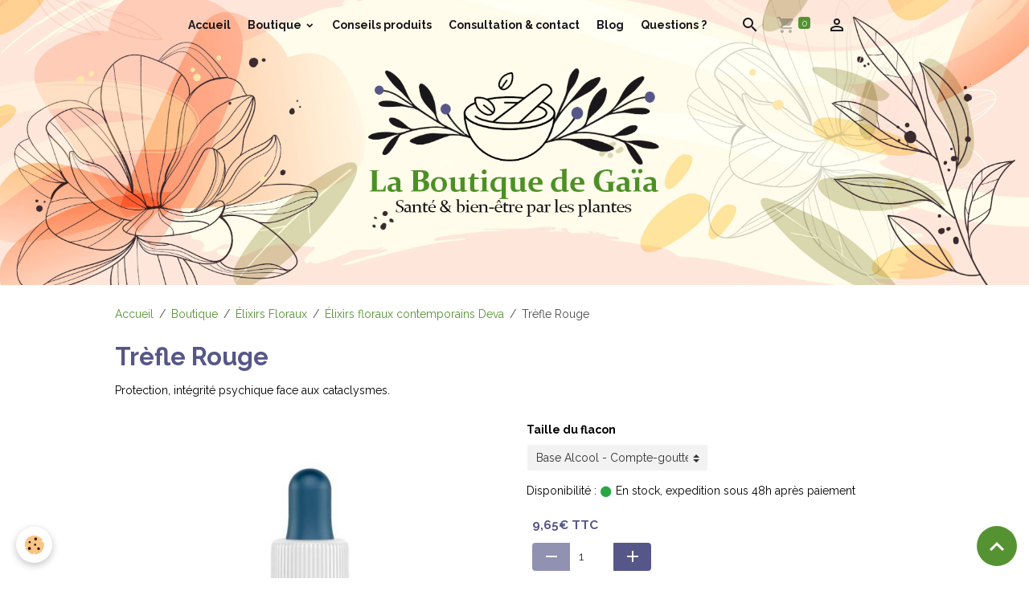

--- FILE ---
content_type: text/html; charset=UTF-8
request_url: https://www.laboutiquedegaia.com/boutique/elixirs-floraux/elixirs-contemporains/trefle-rouge.html
body_size: 129793
content:

<!DOCTYPE html>
<html lang="fr">
    <head>
        <title>Elixir floral bio Trèfle Rouge</title>
        <meta name="theme-color" content="#D9D7AE">
        <meta name="msapplication-navbutton-color" content="#D9D7AE">
        <!-- METATAGS -->
        <!-- rebirth / organic -->
<!--[if IE]>
<meta http-equiv="X-UA-Compatible" content="IE=edge">
<![endif]-->
<meta charset="utf-8">
<meta name="viewport" content="width=device-width, initial-scale=1, shrink-to-fit=no">
    <meta property="og:title" content="Elixir floral bio Trèfle Rouge">
    <meta property="og:url" content="https://www.laboutiquedegaia.com/boutique/elixirs-floraux/elixirs-contemporains/trefle-rouge.html">
    <meta property="og:type" content="website">
    <meta name="keywords" content="elixir floral, flacon 10 ml,flacon 30 ml, elixir floral base alcool,elixir floral base érable, fleur de Bach, trefle rouge, bien-être, relaxation, detente, lutte contre le stress, stress, dépendance, fatigue, sommeil, energie, sexualite, libido, fleurs, enfants, bébés, animaux, chiens, chats, personnes, émotives, autonomie, émotionnelle, intellectuelle, foules, médias, catastrophe, épidémie, calme, sang froid, crise, hystérie, panique">
    <link href="//www.laboutiquedegaia.com/fr/themes/designlines/6023a68b8f977724eb1c2c84.css?v=a1fe3a9d217308a4abb8342b3748a08c" rel="stylesheet">
    <link rel="canonical" href="https://www.laboutiquedegaia.com/boutique/elixirs-floraux/elixirs-contemporains/trefle-rouge.html">
<meta name="generator" content="e-monsite (e-monsite.com)">

    <link rel="icon" href="https://www.laboutiquedegaia.com/medias/site/favicon/favicon-site-web-10.jpg">


    
    <link rel="preconnect" href="https://fonts.googleapis.com">
    <link rel="preconnect" href="https://fonts.gstatic.com" crossorigin="anonymous">
    <link href="https://fonts.googleapis.com/css?family=Raleway:300,300italic,400,400italic,700,700italic&display=swap" rel="stylesheet">

<link href="//www.laboutiquedegaia.com/themes/combined.css?v=6_1642769533_791" rel="stylesheet">


<link rel="preload" href="//www.laboutiquedegaia.com/medias/static/themes/bootstrap_v4/js/jquery-3.6.3.min.js?v=26012023" as="script">
<script src="//www.laboutiquedegaia.com/medias/static/themes/bootstrap_v4/js/jquery-3.6.3.min.js?v=26012023"></script>
<link rel="preload" href="//www.laboutiquedegaia.com/medias/static/themes/bootstrap_v4/js/popper.min.js?v=31012023" as="script">
<script src="//www.laboutiquedegaia.com/medias/static/themes/bootstrap_v4/js/popper.min.js?v=31012023"></script>
<link rel="preload" href="//www.laboutiquedegaia.com/medias/static/themes/bootstrap_v4/js/bootstrap.min.js?v=31012023" as="script">
<script src="//www.laboutiquedegaia.com/medias/static/themes/bootstrap_v4/js/bootstrap.min.js?v=31012023"></script>
<script src="//www.laboutiquedegaia.com/themes/combined.js?v=6_1642769533_791&lang=fr"></script>
<script type="application/ld+json">
    {
        "@context" : "https://schema.org/",
        "@type" : "WebSite",
        "name" : "La boutique de Gaïa",
        "url" : "https://www.laboutiquedegaia.com/"
    }
</script>

<meta name="p:domain_verify" content="c674b45dfb68509c2d994d25ec2e3146"/>

<!-- Google tag (gtag.js) -->
<script async src="https://www.googletagmanager.com/gtag/js?id=G-5Z7CLRBEYL"></script>
<script>
  window.dataLayer = window.dataLayer || [];
  function gtag(){dataLayer.push(arguments);}
  gtag('js', new Date());

  gtag('config', 'G-5Z7CLRBEYL');
</script>

<script
src="https://www.paypal.com/sdk/js?client-id=AVvmpXZ2LMlqnCSfxJ02bhllEPCrS3eoTOlDjXpbUXBo2gJulzePk_P-ZpZ9QzItkcIdGCIULMeClP_N&currency=EUR&components=messages"
data-namespace="PayPalSDK">
</script>


        <!-- //METATAGS -->
            <script src="//www.laboutiquedegaia.com/medias/static/js/rgpd-cookies/jquery.rgpd-cookies.js?v=2084"></script>
    <script>
                                    $(document).ready(function() {
            $.RGPDCookies({
                theme: 'bootstrap_v4',
                site: 'www.laboutiquedegaia.com',
                privacy_policy_link: '/about/privacypolicy/',
                cookies: [{"id":null,"favicon_url":"https:\/\/ssl.gstatic.com\/analytics\/20210414-01\/app\/static\/analytics_standard_icon.png","enabled":true,"model":"google_analytics","title":"Google Analytics","short_description":"Permet d'analyser les statistiques de consultation de notre site","long_description":"Indispensable pour piloter notre site internet, il permet de mesurer des indicateurs comme l\u2019affluence, les produits les plus consult\u00e9s, ou encore la r\u00e9partition g\u00e9ographique des visiteurs.","privacy_policy_url":"https:\/\/support.google.com\/analytics\/answer\/6004245?hl=fr","slug":"google-analytics"},{"id":null,"favicon_url":"","enabled":true,"model":"addthis","title":"AddThis","short_description":"Partage social","long_description":"Nous utilisons cet outil afin de vous proposer des liens de partage vers des plateformes tiers comme Twitter, Facebook, etc.","privacy_policy_url":"https:\/\/www.oracle.com\/legal\/privacy\/addthis-privacy-policy.html","slug":"addthis"}],
                modal_title: 'Gestion\u0020des\u0020cookies',
                modal_description: 'd\u00E9pose\u0020des\u0020cookies\u0020pour\u0020am\u00E9liorer\u0020votre\u0020exp\u00E9rience\u0020de\u0020navigation,\nmesurer\u0020l\u0027audience\u0020du\u0020site\u0020internet,\u0020afficher\u0020des\u0020publicit\u00E9s\u0020personnalis\u00E9es,\nr\u00E9aliser\u0020des\u0020campagnes\u0020cibl\u00E9es\u0020et\u0020personnaliser\u0020l\u0027interface\u0020du\u0020site.',
                privacy_policy_label: 'Consulter\u0020la\u0020politique\u0020de\u0020confidentialit\u00E9',
                check_all_label: 'Tout\u0020cocher',
                refuse_button: 'Refuser',
                settings_button: 'Param\u00E9trer',
                accept_button: 'Accepter',
                callback: function() {
                    // website google analytics case (with gtag), consent "on the fly"
                    if ('gtag' in window && typeof window.gtag === 'function') {
                        if (window.jsCookie.get('rgpd-cookie-google-analytics') === undefined
                            || window.jsCookie.get('rgpd-cookie-google-analytics') === '0') {
                            gtag('consent', 'update', {
                                'ad_storage': 'denied',
                                'analytics_storage': 'denied'
                            });
                        } else {
                            gtag('consent', 'update', {
                                'ad_storage': 'granted',
                                'analytics_storage': 'granted'
                            });
                        }
                    }
                }
            });
        });
    </script>
        <script async src="https://www.googletagmanager.com/gtag/js?id=G-4VN4372P6E"></script>
<script>
    window.dataLayer = window.dataLayer || [];
    function gtag(){dataLayer.push(arguments);}
    
    gtag('consent', 'default', {
        'ad_storage': 'denied',
        'analytics_storage': 'denied'
    });
    
    gtag('js', new Date());
    gtag('config', 'G-4VN4372P6E');
</script>

        
    <!-- Global site tag (gtag.js) -->
        <script async src="https://www.googletagmanager.com/gtag/js?id=UA-74247433-1"></script>
        <script>
        window.dataLayer = window.dataLayer || [];
        function gtag(){dataLayer.push(arguments);}

gtag('consent', 'default', {
            'ad_storage': 'denied',
            'analytics_storage': 'denied'
        });
        gtag('set', 'allow_ad_personalization_signals', false);
                gtag('js', new Date());
        gtag('config', 'UA-74247433-1');
    </script>
                            </head>
    <body id="boutique_run_elixirs-floraux_elixirs-contemporains_trefle-rouge" data-template="default">
        

                <!-- BRAND TOP -->
        
        <!-- NAVBAR -->
                                                                                                                                                                    <nav class="navbar navbar-expand-lg position-fixed is-transparent" id="navbar" data-animation="sliding">
                                                                    <a aria-label="brand" class="navbar-brand d-inline-flex align-items-center" href="https://www.laboutiquedegaia.com/">
                                                    <img src="https://www.laboutiquedegaia.com/medias/site/logos/logo-la-boutique-de-gaia.jpeg" alt="La boutique de Gaïa" class="img-fluid brand-logo mr-2 d-none">
                                                                        <span class="brand-titles d-lg-flex flex-column align-items-start">
                            <span class="brand-title d-none">La boutique de Gaïa</span>
                                                    </span>
                                            </a>
                                                    <button id="buttonBurgerMenu" title="BurgerMenu" class="navbar-toggler collapsed" type="button" data-toggle="collapse" data-target="#menu">
                    <span></span>
                    <span></span>
                    <span></span>
                    <span></span>
                </button>
                <div class="collapse navbar-collapse flex-lg-grow-0 mx-lg-auto" id="menu">
                                                                                                                <ul class="navbar-nav navbar-menu nav-all nav-all-center">
                                                                                                                                                                                            <li class="nav-item" data-index="1">
                            <a class="nav-link" href="https://www.laboutiquedegaia.com/">
                                                                Accueil
                            </a>
                                                                                </li>
                                                                                                                                                                                                                                                                            <li class="nav-item dropdown" data-index="2">
                            <a class="nav-link dropdown-toggle" href="https://www.laboutiquedegaia.com/boutique/">
                                                                Boutique
                            </a>
                                                                                        <div class="collapse dropdown-menu">
                                    <ul class="list-unstyled">
                                                                                                                                                                                                                                                                    <li>
                                                <a class="dropdown-item" href="https://www.laboutiquedegaia.com/boutique/le-coin-des-essentiels/">
                                                    Le coin des essentiels
                                                </a>
                                                                                                                                            </li>
                                                                                                                                                                                                                                                                                                                                                                                                                <li class="dropdown">
                                                <a class="dropdown-item dropdown-toggle" href="https://www.laboutiquedegaia.com/boutique/elixirs-floraux/">
                                                    Élixirs Floraux
                                                </a>
                                                                                                                                                    <div class="collapse dropdown-menu dropdown-submenu">
                                                        <ul class="list-unstyled">
                                                                                                                            <li>
                                                                    <a class="dropdown-item" href="https://www.laboutiquedegaia.com/boutique/elixirs-floraux/elixirs-floraux/">Fleurs de Bach</a>
                                                                </li>
                                                                                                                            <li>
                                                                    <a class="dropdown-item" href="https://www.laboutiquedegaia.com/boutique/elixirs-floraux/elixirs-contemporains/">Élixirs floraux contemporains Deva</a>
                                                                </li>
                                                                                                                            <li>
                                                                    <a class="dropdown-item" href="https://www.laboutiquedegaia.com/boutique/elixirs-floraux/elixirs-andins/">Élixirs floraux Andins</a>
                                                                </li>
                                                                                                                            <li>
                                                                    <a class="dropdown-item" href="https://www.laboutiquedegaia.com/boutique/elixirs-floraux/elixirs-californiens/">Élixirs floraux Californiens</a>
                                                                </li>
                                                                                                                            <li>
                                                                    <a class="dropdown-item" href="https://www.laboutiquedegaia.com/boutique/elixirs-floraux/les-elixirs-du-bush-australien/">Les élixirs floraux du Bush Australien</a>
                                                                </li>
                                                                                                                        <li class="dropdown-menu-root">
                                                                <a class="dropdown-item" href="https://www.laboutiquedegaia.com/boutique/elixirs-floraux/">Élixirs Floraux</a>
                                                            </li>
                                                        </ul>
                                                    </div>
                                                                                            </li>
                                                                                                                                                                                                                                                                                                                                                                                                                <li class="dropdown">
                                                <a class="dropdown-item dropdown-toggle" href="https://www.laboutiquedegaia.com/boutique/composes-floraux/">
                                                    Composés floraux
                                                </a>
                                                                                                                                                    <div class="collapse dropdown-menu dropdown-submenu">
                                                        <ul class="list-unstyled">
                                                                                                                            <li>
                                                                    <a class="dropdown-item" href="https://www.laboutiquedegaia.com/boutique/composes-floraux/composes-floraux/">Composés floraux Deva</a>
                                                                </li>
                                                                                                                            <li>
                                                                    <a class="dropdown-item" href="https://www.laboutiquedegaia.com/boutique/composes-floraux/composes-sylfos/">Composés floraux Andins</a>
                                                                </li>
                                                                                                                            <li>
                                                                    <a class="dropdown-item" href="https://www.laboutiquedegaia.com/boutique/composes-floraux/elixirs-australiens/">Composés floraux Australiens</a>
                                                                </li>
                                                                                                                        <li class="dropdown-menu-root">
                                                                <a class="dropdown-item" href="https://www.laboutiquedegaia.com/boutique/composes-floraux/">Composés floraux</a>
                                                            </li>
                                                        </ul>
                                                    </div>
                                                                                            </li>
                                                                                                                                                                                                                                                                    <li>
                                                <a class="dropdown-item" href="https://www.laboutiquedegaia.com/boutique/pour-les-animaux/">
                                                    Élixirs et composés floraux pour animaux
                                                </a>
                                                                                                                                            </li>
                                                                                                                                                                                                                                                                                                                                                                                                                <li class="dropdown">
                                                <a class="dropdown-item dropdown-toggle" href="https://www.laboutiquedegaia.com/boutique/gommes-emotions-deva/">
                                                    Gommes / Gummies
                                                </a>
                                                                                                                                                    <div class="collapse dropdown-menu dropdown-submenu">
                                                        <ul class="list-unstyled">
                                                                                                                            <li>
                                                                    <a class="dropdown-item" href="https://www.laboutiquedegaia.com/boutique/gommes-emotions-deva/gommes-emotions-deva/">Gommes émotions Deva</a>
                                                                </li>
                                                                                                                            <li>
                                                                    <a class="dropdown-item" href="https://www.laboutiquedegaia.com/boutique/gommes-emotions-deva/gummies/">Gummy Forever Living Products</a>
                                                                </li>
                                                                                                                        <li class="dropdown-menu-root">
                                                                <a class="dropdown-item" href="https://www.laboutiquedegaia.com/boutique/gommes-emotions-deva/">Gommes / Gummies</a>
                                                            </li>
                                                        </ul>
                                                    </div>
                                                                                            </li>
                                                                                                                                                                                                                                                                                                                                                                                                                <li class="dropdown">
                                                <a class="dropdown-item dropdown-toggle" href="https://www.laboutiquedegaia.com/boutique/elixirs-mineraux/">
                                                    Élixirs Minéraux
                                                </a>
                                                                                                                                                    <div class="collapse dropdown-menu dropdown-submenu">
                                                        <ul class="list-unstyled">
                                                                                                                            <li>
                                                                    <a class="dropdown-item" href="https://www.laboutiquedegaia.com/boutique/elixirs-mineraux/elixirs-mineraux/">Élixirs minéraux unitaires</a>
                                                                </li>
                                                                                                                            <li>
                                                                    <a class="dropdown-item" href="https://www.laboutiquedegaia.com/boutique/elixirs-mineraux/elixirs-mineraux-1/">Les élixirs des 7 chakras</a>
                                                                </li>
                                                                                                                        <li class="dropdown-menu-root">
                                                                <a class="dropdown-item" href="https://www.laboutiquedegaia.com/boutique/elixirs-mineraux/">Élixirs Minéraux</a>
                                                            </li>
                                                        </ul>
                                                    </div>
                                                                                            </li>
                                                                                                                                                                                                                                                                                                                                                                                                                <li class="dropdown">
                                                <a class="dropdown-item dropdown-toggle" href="https://www.laboutiquedegaia.com/boutique/huiles-essentielles-la-drome-provencale/">
                                                    Huiles essentielles
                                                </a>
                                                                                                                                                    <div class="collapse dropdown-menu dropdown-submenu">
                                                        <ul class="list-unstyled">
                                                                                                                            <li>
                                                                    <a class="dropdown-item" href="https://www.laboutiquedegaia.com/boutique/huiles-essentielles-la-drome-provencale/huiles-essentielles-bio/">Huiles essentielles Bio</a>
                                                                </li>
                                                                                                                            <li>
                                                                    <a class="dropdown-item" href="https://www.laboutiquedegaia.com/boutique/huiles-essentielles-la-drome-provencale/huiles-essentielles-bio-pour-diffusion/">Huiles essentielles bio pour diffusion</a>
                                                                </li>
                                                                                                                            <li>
                                                                    <a class="dropdown-item" href="https://www.laboutiquedegaia.com/boutique/huiles-essentielles-la-drome-provencale/roll-on-aux-huiles-essentielles/">Roll'on aux Huiles Essentielles</a>
                                                                </li>
                                                                                                                        <li class="dropdown-menu-root">
                                                                <a class="dropdown-item" href="https://www.laboutiquedegaia.com/boutique/huiles-essentielles-la-drome-provencale/">Huiles essentielles</a>
                                                            </li>
                                                        </ul>
                                                    </div>
                                                                                            </li>
                                                                                                                                                                                                                                                                    <li>
                                                <a class="dropdown-item" href="https://www.laboutiquedegaia.com/boutique/quantiques-olfactifs/">
                                                    Quantiques olfactifs Deva
                                                </a>
                                                                                                                                            </li>
                                                                                                                                                                                                                                                                                                                                                                                                                <li class="dropdown">
                                                <a class="dropdown-item dropdown-toggle" href="https://www.laboutiquedegaia.com/boutique/gemmotherapie/">
                                                    Gemmothérapie
                                                </a>
                                                                                                                                                    <div class="collapse dropdown-menu dropdown-submenu">
                                                        <ul class="list-unstyled">
                                                                                                                            <li>
                                                                    <a class="dropdown-item" href="https://www.laboutiquedegaia.com/boutique/gemmotherapie/gemmotherapie-unitaires/">Gemmothérapie unitaires</a>
                                                                </li>
                                                                                                                            <li>
                                                                    <a class="dropdown-item" href="https://www.laboutiquedegaia.com/boutique/gemmotherapie/gemmotherapie-complexes/">Gemmothérapie complexes</a>
                                                                </li>
                                                                                                                            <li>
                                                                    <a class="dropdown-item" href="https://www.laboutiquedegaia.com/boutique/gemmotherapie/seves-de-bouleau-enrichies-aux-bourgeons/">Gemmothérapie sève de bouleau</a>
                                                                </li>
                                                                                                                            <li>
                                                                    <a class="dropdown-item" href="https://www.laboutiquedegaia.com/boutique/gemmotherapie/sirops/">Les Sirops de Plantes et Bourgeons frais & Bio</a>
                                                                </li>
                                                                                                                        <li class="dropdown-menu-root">
                                                                <a class="dropdown-item" href="https://www.laboutiquedegaia.com/boutique/gemmotherapie/">Gemmothérapie</a>
                                                            </li>
                                                        </ul>
                                                    </div>
                                                                                            </li>
                                                                                                                                                                                                                                                                    <li>
                                                <a class="dropdown-item" href="https://www.laboutiquedegaia.com/boutique/huiles-vegetales/">
                                                    Huiles Végétales
                                                </a>
                                                                                                                                            </li>
                                                                                                                                                                                                                                                                    <li>
                                                <a class="dropdown-item" href="https://www.laboutiquedegaia.com/boutique/huile-cbd/">
                                                    Huile CBD
                                                </a>
                                                                                                                                            </li>
                                                                                                                                                                                                                                                                                                                                                                                                                <li class="dropdown">
                                                <a class="dropdown-item dropdown-toggle" href="https://www.laboutiquedegaia.com/boutique/infusions-thes-bio/">
                                                    Tisanes & Infusions
                                                </a>
                                                                                                                                                    <div class="collapse dropdown-menu dropdown-submenu">
                                                        <ul class="list-unstyled">
                                                                                                                            <li>
                                                                    <a class="dropdown-item" href="https://www.laboutiquedegaia.com/boutique/infusions-thes-bio/tisanes/">Tisanes émotions Deva</a>
                                                                </li>
                                                                                                                            <li>
                                                                    <a class="dropdown-item" href="https://www.laboutiquedegaia.com/boutique/infusions-thes-bio/infusions/">Infusions Ladrôme</a>
                                                                </li>
                                                                                                                        <li class="dropdown-menu-root">
                                                                <a class="dropdown-item" href="https://www.laboutiquedegaia.com/boutique/infusions-thes-bio/">Tisanes & Infusions</a>
                                                            </li>
                                                        </ul>
                                                    </div>
                                                                                            </li>
                                                                                                                                                                                                                                                                    <li>
                                                <a class="dropdown-item" href="https://www.laboutiquedegaia.com/boutique/eaux-florales/">
                                                    Eaux florales
                                                </a>
                                                                                                                                            </li>
                                                                                                                                                                                                                                                                                                                                                                                                                <li class="dropdown">
                                                <a class="dropdown-item dropdown-toggle" href="https://www.laboutiquedegaia.com/boutique/huiles-farfalla/">
                                                    Cosmétiques & soins
                                                </a>
                                                                                                                                                    <div class="collapse dropdown-menu dropdown-submenu">
                                                        <ul class="list-unstyled">
                                                                                                                            <li>
                                                                    <a class="dropdown-item" href="https://www.laboutiquedegaia.com/boutique/huiles-farfalla/visage/">Visage</a>
                                                                </li>
                                                                                                                            <li>
                                                                    <a class="dropdown-item" href="https://www.laboutiquedegaia.com/boutique/huiles-farfalla/corps/">Corps</a>
                                                                </li>
                                                                                                                            <li>
                                                                    <a class="dropdown-item" href="https://www.laboutiquedegaia.com/boutique/huiles-farfalla/hygiene-intime/">Hygiène intime</a>
                                                                </li>
                                                                                                                            <li>
                                                                    <a class="dropdown-item" href="https://www.laboutiquedegaia.com/boutique/huiles-farfalla/gel-aloe-vera/">Gel Aloe Vera</a>
                                                                </li>
                                                                                                                        <li class="dropdown-menu-root">
                                                                <a class="dropdown-item" href="https://www.laboutiquedegaia.com/boutique/huiles-farfalla/">Cosmétiques & soins</a>
                                                            </li>
                                                        </ul>
                                                    </div>
                                                                                            </li>
                                                                                                                                                                                                                                                                    <li>
                                                <a class="dropdown-item" href="https://www.laboutiquedegaia.com/boutique/gamme-forever/">
                                                    Gamme aloe vera
                                                </a>
                                                                                                                                            </li>
                                                                                                                                                                                                                                                                    <li>
                                                <a class="dropdown-item" href="https://www.laboutiquedegaia.com/boutique/livres-accessoires/">
                                                    Livres & Accessoires
                                                </a>
                                                                                                                                            </li>
                                                                                                                                                                                                                                                                    <li>
                                                <a class="dropdown-item" href="https://www.laboutiquedegaia.com/boutique/cheques-cadeaux/">
                                                    Chèques cadeaux
                                                </a>
                                                                                                                                            </li>
                                                                                <li class="dropdown-menu-root">
                                            <a class="dropdown-item" href="https://www.laboutiquedegaia.com/boutique/">Boutique</a>
                                        </li>
                                    </ul>
                                </div>
                                                    </li>
                                                                                                                                                                                            <li class="nav-item" data-index="3">
                            <a class="nav-link" href="https://www.laboutiquedegaia.com/pages/choisir-un-produit/choisir-un-produit.html">
                                                                Conseils produits
                            </a>
                                                                                </li>
                                                                                                                                                                                            <li class="nav-item" data-index="4">
                            <a class="nav-link" href="https://www.laboutiquedegaia.com/pages/contact-conseils/consultation-et-contact.html">
                                                                Consultation & contact
                            </a>
                                                                                </li>
                                                                                                                                                                                            <li class="nav-item" data-index="5">
                            <a class="nav-link" href="https://www.laboutiquedegaia.com/pages/blog/blog-le-journal-de-gaia.html">
                                                                Blog
                            </a>
                                                                                </li>
                                                                                                                                                                                            <li class="nav-item" data-index="6">
                            <a class="nav-link" href="https://www.laboutiquedegaia.com/pages/question/question.html">
                                                                Questions ?
                            </a>
                                                                                </li>
                                    </ul>
            
                                    
                    
                                        <ul class="navbar-nav navbar-widgets ml-lg-4">
                                                <li class="nav-item d-none d-lg-block">
                            <a href="javascript:void(0)" class="nav-link search-toggler"><i class="material-icons md-search"></i></a>
                        </li>
                                                                        <li class="nav-item">
                            <a href="https://www.laboutiquedegaia.com/boutique/do/cart/" class="nav-link">
                                <i class="material-icons md-shopping_cart"></i>
                                <span class="d-lg-none">Panier</span>
                                <span class="badge badge-primary" data-role="cart-count"></span>
                            </a>
                        </li>
                        <li class="nav-item">
                            <a href="https://www.laboutiquedegaia.com/boutique/do/account/" class="nav-link">
                                <i class="material-icons md-perm_identity"></i>
                                <span class="d-lg-none">Votre compte</span>
                            </a>
                        </li>
                                            </ul>
                                        
                    
                                        <form method="get" action="https://www.laboutiquedegaia.com/search/site/" id="navbar-search" class="fade">
                        <input class="form-control form-control-lg" type="text" name="q" value="" placeholder="Votre recherche" pattern=".{3,}" required>
                        <button type="submit" class="btn btn-link btn-lg"><i class="material-icons md-search"></i></button>
                        <button type="button" class="btn btn-link btn-lg search-toggler d-none d-lg-inline-block"><i class="material-icons md-clear"></i></button>
                    </form>
                                    </div>
                    </nav>

        <!-- HEADER -->
                                                        <header id="header">
                                                                                
    <div id="slider-695b80eec7bb682ab1f1f603" class="carousel caption-centered slide" data-height="auto" data-interval="false">
                <div class="carousel-inner">
                            <div class="carousel-item active">
                                                                        <img src="https://www.laboutiquedegaia.com/medias/images/entete-du-site-la-boutique-de-gaia-v2.png?v=1" alt="" class="carousel-img img-fluid">
                                                                                    </div>
                    </div>
            </div>

    
    <style>
        #slider-695b80eec7bb682ab1f1f603{
            --carousel-bg: transparent;
            --carousel-caption-bg: transparent;
                    --carousel-height: auto;
                }
            </style>


                                    </header>
                <!-- //HEADER -->

        <!-- WRAPPER -->
                                                            <div id="wrapper" class="margin-top">

                            <main id="main">

                                                                    <div class="container">
                                                        <ol class="breadcrumb">
                                    <li class="breadcrumb-item"><a href="https://www.laboutiquedegaia.com">Accueil</a></li>
                                                <li class="breadcrumb-item"><a href="https://www.laboutiquedegaia.com/boutique/">Boutique</a></li>
                                                <li class="breadcrumb-item"><a href="https://www.laboutiquedegaia.com/boutique/elixirs-floraux/">Élixirs Floraux</a></li>
                                                <li class="breadcrumb-item"><a href="https://www.laboutiquedegaia.com/boutique/elixirs-floraux/elixirs-contemporains/">Élixirs floraux contemporains Deva</a></li>
                                                <li class="breadcrumb-item active">Trèfle Rouge</li>
                        </ol>

    <script type="application/ld+json">
        {
            "@context": "https://schema.org",
            "@type": "BreadcrumbList",
            "itemListElement": [
                                {
                    "@type": "ListItem",
                    "position": 1,
                    "name": "Accueil",
                    "item": "https://www.laboutiquedegaia.com"
                  },                                {
                    "@type": "ListItem",
                    "position": 2,
                    "name": "Boutique",
                    "item": "https://www.laboutiquedegaia.com/boutique/"
                  },                                {
                    "@type": "ListItem",
                    "position": 3,
                    "name": "Élixirs Floraux",
                    "item": "https://www.laboutiquedegaia.com/boutique/elixirs-floraux/"
                  },                                {
                    "@type": "ListItem",
                    "position": 4,
                    "name": "Élixirs floraux contemporains Deva",
                    "item": "https://www.laboutiquedegaia.com/boutique/elixirs-floraux/elixirs-contemporains/"
                  },                                {
                    "@type": "ListItem",
                    "position": 5,
                    "name": "Trèfle Rouge",
                    "item": "https://www.laboutiquedegaia.com/boutique/elixirs-floraux/elixirs-contemporains/trefle-rouge.html"
                  }                          ]
        }
    </script>
                                                </div>
                                            
                                        
                                        
                                                            
<div class="view view-eco" id="view-item" data-category="elixirs-contemporains">
    <div class="container">
        <div class="row">
            <div class="col-12">
                <h1 class="view-title">
                    Trèfle Rouge                 </h1>

                
                <div class="shortdescription">
                                                                        <p>Protection, int&eacute;grit&eacute; psychique face aux cataclysmes.</p>
                                                            </div>

                                    <div class="introduction">
                        <div data-pp-message data-pp-style-layout="text" data-pp-style-logo-type="inline" data-pp-style-text-color="black" data-pp-amount="{{product.price_ttc}}"> </div>
                    </div>
                            </div>

                            <div class="col-12 col-md-6">
                    <div id="eco-carousel" class="carousel slide" data-height="auto" data-interval="false" data-role="product-carousel">
                                                <div class="carousel-inner">
                                                            <div class="carousel-item active"  >
                                    <a href="https://www.laboutiquedegaia.com/medias/images/trefle-rouge-4.jpg?v=1" data-toggle="lightbox" data-gallery="product-pictures" data-type="image">
                                        <img src="https://www.laboutiquedegaia.com/medias/images/trefle-rouge-4.jpg?v=1" alt="Trefle rouge 4" class="carousel-img img-fluid">
                                    </a>
                                </div>
                                                            <div class="carousel-item"  data-variations="63b59dd9a5c6407ff690c100">
                                    <a href="https://www.laboutiquedegaia.com/medias/images/trefle-rouge-1.jpg?v=1" data-toggle="lightbox" data-gallery="product-pictures" data-type="image">
                                        <img src="https://www.laboutiquedegaia.com/medias/images/trefle-rouge-1.jpg?v=1" alt="Trefle rouge 1" class="carousel-img img-fluid">
                                    </a>
                                </div>
                                                            <div class="carousel-item"  data-variations="63b59dd9a5ca11ebb452f732">
                                    <a href="https://www.laboutiquedegaia.com/medias/images/trefle-rouge-2.jpg?v=1" data-toggle="lightbox" data-gallery="product-pictures" data-type="image">
                                        <img src="https://www.laboutiquedegaia.com/medias/images/trefle-rouge-2.jpg?v=1" alt="Trefle rouge 2" class="carousel-img img-fluid">
                                    </a>
                                </div>
                                                            <div class="carousel-item"  data-variations="63b59dd9a5cdfc7d326d91be">
                                    <a href="https://www.laboutiquedegaia.com/medias/images/trefle-rouge-3.jpg?v=1" data-toggle="lightbox" data-gallery="product-pictures" data-type="image">
                                        <img src="https://www.laboutiquedegaia.com/medias/images/trefle-rouge-3.jpg?v=1" alt="Trefle rouge 3" class="carousel-img img-fluid">
                                    </a>
                                </div>
                                                            <div class="carousel-item"  >
                                    <a href="https://www.laboutiquedegaia.com/medias/images/deva-2.jpg?v=1" data-toggle="lightbox" data-gallery="product-pictures" data-type="image">
                                        <img src="https://www.laboutiquedegaia.com/medias/images/deva-2.jpg?v=1" alt="Deva 2" class="carousel-img img-fluid">
                                    </a>
                                </div>
                                                        <span id="carousel-zoom"><i class="material-icons md-zoom_in md-lg"></i></span>
                        </div>
                    </div>
                                                                                            <div class="carousel slide carousel-thumbs" id="eco-carousel-thumbs" data-interval="false" data-role="product-carousel-thumbs">
                            <div class="carousel-inner">
                                                                                                        <div class="carousel-item active" data-slide-number="0">
                                        <div class="row">
                                                                                            <div class="thumb col-2 selected" data-slide-to="0">
                                                    <img src="https://www.laboutiquedegaia.com/medias/images/trefle-rouge-4.jpg?fx=c_200_200&v=1" alt="Trefle rouge 4" class="img-fluid">
                                                </div>
                                                                                                                                            <div class="thumb col-2" data-slide-to="1">
                                                    <img src="https://www.laboutiquedegaia.com/medias/images/trefle-rouge-1.jpg?fx=c_200_200&v=1" alt="Trefle rouge 1" class="img-fluid">
                                                </div>
                                                                                                                                            <div class="thumb col-2" data-slide-to="2">
                                                    <img src="https://www.laboutiquedegaia.com/medias/images/trefle-rouge-2.jpg?fx=c_200_200&v=1" alt="Trefle rouge 2" class="img-fluid">
                                                </div>
                                                                                                                                            <div class="thumb col-2" data-slide-to="3">
                                                    <img src="https://www.laboutiquedegaia.com/medias/images/trefle-rouge-3.jpg?fx=c_200_200&v=1" alt="Trefle rouge 3" class="img-fluid">
                                                </div>
                                                                                                                                            <div class="thumb col-2" data-slide-to="4">
                                                    <img src="https://www.laboutiquedegaia.com/medias/images/deva-2.jpg?fx=c_200_200&v=1" alt="Deva 2" class="img-fluid">
                                                </div>
                                                                                                                                    </div>
                                    </div>
                                                            </div>
                                                    </div>
                                    </div>
                        <div class="col-12 col-md-6">
                
    
<div id="site-module-5541231c1bafd4c3e6b1f511" class="site-module" data-itemid="5541231c1bafd4c3e6b1f511" data-siteid="5541222b8b66d4c3e6b19161" data-category="item"></div>

                                                                    <div id="product-variations">
        <form id="attribute-form" action="https://www.laboutiquedegaia.com/boutique/do/ajaxvariation/">
            <div class="form-group">
                <input type="hidden" name="product_id" value="559c037a4057d4c3e6b140aa" />

                                                            <div class="input-group col-md-6 mb-3 pl-0">
                            <label for="attribute-select-61f40a0bad5330f7bcd24a01" class="label-select-attribute">Taille du flacon</label>
                            <select name="attribute-select-61f40a0bad5330f7bcd24a01" id="attribute-select-61f40a0bad5330f7bcd24a01" class="custom-select" data-role="attribute-select">
                                                                    <option data-attributevalue="Base Alcool - Compte-gouttes 15 ml"  value="63b463c09cf89a39035a091c"  selected="selected" >Base Alcool - Compte-gouttes 15 ml</option>
                                                                    <option data-attributevalue="Base Alcool - Compte-gouttes 30 ml"  value="63b59dd44fe677388598b4fc" >Base Alcool - Compte-gouttes 30 ml</option>
                                                                    <option data-attributevalue="Sans Alcool - Compte-gouttes 30 ml"  value="63b59dd45019a63b67d13a72" >Sans Alcool - Compte-gouttes 30 ml</option>
                                                            </select>
                        </div>
                                                </div>
        </form>
        <div class="basket" data-variation="63b59dd9a5c6407ff690c100" data-role="basket">
            
            
                            <p class="availability"><span class="availibity-label">Disponibilité :</span> <i class="material-icons md-lens md-sm text-success"></i> En stock, expedition sous 48h après paiement</p>
            
                                        
            
            
            
            
                            <div class="add-to-basket">
                    <div class="price">
                                                
                        
                                                    <p>
                                                                <span class="final-price price-ttc d-inline-block">9,65€&nbsp;TTC</span>
                            </p>
                        
                                            </div>
                                                                    <div class="input-group numeric-stepper" data-max="10" data-role="eco-numeric-stepper">
                            <div class="input-group-prepend">
                                <button type="button" class="btn btn-secondary" disabled data-stepper="down">
                                    <i class="material-icons md-remove"></i>
                                </button>
                            </div>
                            <input data-role="product-qty" id="qty_63b59dd9a5c6407ff690c100" type="text" value="1" class="form-control">
                            <div class="input-group-append">
                                <button type="button" class="btn btn-secondary" data-stepper="up">
                                    <i class="material-icons md-add"></i>
                                </button>
                            </div>
                        </div>
                                                    <button id="add-to-cart-desktop" type="button" class="btn btn-primary" onclick="modules.ecom.addToCart('https://www.laboutiquedegaia.com/boutique', '559c037a4057d4c3e6b140aa', '', $('#qty_63b59dd9a5c6407ff690c100').val(), 0, '63b59dd9a5c6407ff690c100');">Ajouter au panier</button>
                                                                                        </div>
                                                                                                                                            <p class="loyalty-points">Gagnez <strong>5 points fidélité</strong> en ajoutant ce produit à votre commande.
                                                                Soit une réduction de <strong class="points-value" data-ajax="nbLPCartAmount">0,25€</strong> sur votre prochaine commande.
                                                                                    </div>
    </div>

                                    
                
                
                
                                        <p class="tag-line">
                    <a href="https://www.laboutiquedegaia.com/blog/do/tag/elixirs-floraux" class="btn btn-outline-secondary btn-sm">élixirs floraux</a>
            </p>

                            </div>
        </div>
    </div>

            
<div id="rows-6213cf50242b5a70c950a055" class="rows" data-total-pages="1" data-current-page="1">
                            
                        
                                                                                        
                                                                
                
                        
                
                
                                    
                
                                
        
                                    <div id="row-6213cf50242b5a70c950a055-1" class="row-container pos-1  page_1 container">
                    <div class="row-content">
                                                                                <div class="row" data-role="line">
                                    
                                                                                
                                                                                                                                                                                                            
                                                                                                                                                                
                                                                                
                                                                                
                                                                                                                        
                                                                                
                                                                                                                                                                                                                                                                        
                                                                                        <div data-role="cell" data-size="lg" id="cell-6213cf5024155a70c950cd7c" class="col empty-column">
                                               <div class="col-content col-no-widget">                                                        &nbsp;
                                                                                                    </div>
                                            </div>
                                                                                                                                                        </div>
                                            </div>
                                    </div>
                                                    
                        
                                                                                        
                                                                
                
                        
                
                
                                    
                
                                
        
                                    <div id="row-6213cf50242b5a70c950a055-2" class="row-container pos-2  page_1 container">
                    <div class="row-content">
                                                    <h2 class="row-title" data-line-v-id="6213cf5024195a70c950f3a1">
                                                                Caractéristiques de l'élixir floral :
                                                            </h2>
                                                                                <div class="row" data-role="line">
                                    
                                                                                
                                                                                                                                                                                                            
                                                                                                                                                                
                                                                                
                                                                                
                                                                                                                        
                                                                                
                                                                                                                                                                            
                                                                                        <div data-role="cell" data-size="lg" id="cell-6213cf50241b5a70c950df84" class="col">
                                               <div class="col-content col-no-widget">                                                        <p style="text-align: justify;"><strong>Nom latin : </strong>Trifolium pratense.</p>

<p style="text-align: justify;">Conseill&eacute; aux personnes &eacute;motives, qui perdent toute autonomie &eacute;motionnelle et intellectuelle face aux influences collectives n&eacute;gatives issues des foules ou des m&eacute;dias. Pour les situations &eacute;motionnelles qui font suite &agrave; une catastrophe naturelle, une &eacute;pid&eacute;mie. L&#39;&eacute;lixir de tr&egrave;fle rouge aide &agrave; rester centr&eacute; et &agrave; garder calme et sang froid dans les contextes de crise, d&#39;hyst&eacute;rie collective ou de panique (notamment lors d&#39;un d&eacute;placement ou d&#39;une catastrophe naturelle) en association avec l&#39;<strong><a href="https://www.laboutiquedegaia.com/boutique/elixirs-floraux/elixirs-floraux/heliantheme.html">H&eacute;lianth&egrave;me</a></strong> (panique), l&#39;<strong><a href="https://www.laboutiquedegaia.com/boutique/elixirs-floraux/elixirs-contemporains/echinacee.html">Echinac&eacute;e</a></strong> (&eacute;pid&eacute;mies), le <strong><a href="https://www.laboutiquedegaia.com/boutique/elixirs-floraux/elixirs-contemporains/coquelicot-de-californie.html">Coquelicot de Californie</a></strong> (exc&egrave;s de fascination).</p>
                                                                                                    </div>
                                            </div>
                                                                                                                                                        </div>
                                            </div>
                                    </div>
                                                    
                        
                                                                                        
                                                                
                
                        
                
                
                                    
                
                                
        
                                    <div id="row-6213cf50242b5a70c950a055-3" class="row-container pos-3  page_1 container">
                    <div class="row-content">
                                                    <h2 class="row-title" data-line-v-id="6213cf50241e5a70c95076d1">
                                                                Conseils d'utilisation :
                                                            </h2>
                                                                                <div class="row" data-role="line">
                                    
                                                                                
                                                                                                                                                                                                            
                                                                                                                                                                
                                                                                
                                                                                
                                                                                                                        
                                                                                
                                                                                                                                                                            
                                                                                        <div data-role="cell" data-size="lg" id="cell-6213cf50241f5a70c9501733" class="col">
                                               <div class="col-content col-no-widget">                                                        <p style="font-size: 14.4px; line-height: 20.16px; text-align: justify;">&nbsp;Prendre 3 &agrave; 4 gouttes, 3 &agrave; 4 fois par jour par voie orale, directement &agrave; la pipette ou dans un verre d&#39;eau.</p>
                                                                                                    </div>
                                            </div>
                                                                                                                                                        </div>
                                            </div>
                                    </div>
                                                    
                        
                                                                                        
                                                                
                
                        
                
                
                                    
                
                                
        
                                    <div id="row-6213cf50242b5a70c950a055-4" class="row-container pos-4  page_1 container">
                    <div class="row-content">
                                                    <h2 class="row-title" data-line-v-id="6213cf5024225a70c9505674">
                                                                Composition :
                                                            </h2>
                                                                                <div class="row" data-role="line">
                                    
                                                                                
                                                                                                                                                                                                            
                                                                                                                                                                
                                                                                
                                                                                
                                                                                                                        
                                                                                
                                                                                                                                                                            
                                                                                        <div data-role="cell" data-size="lg" id="cell-6213cf5024245a70c950ec4d" class="col">
                                               <div class="col-content col-no-widget">                                                        <p>Base Alcool : Eau de source, cognac*, infusion solaire de fleurs * (0,5%) - Alcool 20% vol.</p>

<p>Base sans alcool : Sirop d&#39;&eacute;rable*, &eacute;lixir m&egrave;re de fleurs * (1%)&nbsp;</p>

<p><em>Important : Les produits sur base &eacute;rable se conservent 1 an apr&egrave;s ouverture</em></p>

<p><em>*ingr&eacute;dients issus de l&#39;agriculture biologique certifi&eacute;s par Ecocert FR-BIO-01</em></p>
                                                                                                    </div>
                                            </div>
                                                                                                                                                        </div>
                                            </div>
                                    </div>
                                                    
                        
                                                                                        
                                                                
                
                        
                
                
                                    
                
                                
        
                                    <div id="row-6213cf50242b5a70c950a055-5" class="row-container pos-5  page_1 container">
                    <div class="row-content">
                                                    <h2 class="row-title" data-line-v-id="6213cf5024275a70c950d2bd">
                                                                Précaution d'usage :
                                                            </h2>
                                                                                <div class="row" data-role="line">
                                    
                                                                                
                                                                                                                                                                                                            
                                                                                                                                                                
                                                                                
                                                                                
                                                                                                                        
                                                                                
                                                                                                                                                                            
                                                                                        <div data-role="cell" data-size="lg" id="cell-6213cf5024285a70c95018a3" class="col">
                                               <div class="col-content col-no-widget">                                                        <p>Compl&eacute;ment alimentaire.</p>

<p>Tenir hors de port&eacute;e des jeunes enfants.</p>

<p>Ne pas d&eacute;passer la dose journali&egrave;re recommand&eacute;e.</p>

<p>Ne peut se substituer &agrave; un r&eacute;gime alimentaire &eacute;quilibr&eacute; et vari&eacute; et &agrave; un mode de vie sain.</p>
                                                                                                    </div>
                                            </div>
                                                                                                                                                        </div>
                                            </div>
                                    </div>
                                                    
                        
                                                                                        
                                                                
                
                        
                
                
                                    
                
                                
        
                                    <div id="row-6213cf50242b5a70c950a055-6" class="row-container pos-6  page_1 container">
                    <div class="row-content">
                                                    <h2 class="row-title" data-line-v-id="629605c20a43cae44ca74875">
                                                                En savoir +
                                                            </h2>
                                                                                <div class="row" data-role="line">
                                    
                                                                                
                                                                                                                                                                                                            
                                                                                                                                                                                                                                                    
                                                                                
                                                                                
                                                                                                                        
                                                                                                                                                                    
                                                                                                                                                                            
                                                                                        <div data-role="cell" data-size="xs" id="cell-629605c20a4e917cbfd618cd" class="col widget-blog-single" style="-ms-flex-preferred-size:25%;flex-basis:25%">
                                               <div class="col-content">                                                        <div id="">
    <div class="card-deck blog-items default-style " data-addon="blog">
            <div class="card blog-item"  data-category="produits-naturels" data-date="01/16/2016">

                            <div class="card-header">
                    <span class="in-category"><i class="material-icons text-muted md-folder_open"></i> Dans</span> <a href="https://www.laboutiquedegaia.com/blog/produits-naturels/">Produits naturels</a>
                </div>
            
                        <a href="https://www.laboutiquedegaia.com/blog/produits-naturels/a-la-decouverte-des-elixirs-floraux.html" class="card-object">
                <img loading="lazy" src="https://www.laboutiquedegaia.com/medias/images/elixirs-de-fleurs.jpg?fx=c_1200_675&v=1" alt="A la découverte des élixirs floraux" class="mx-auto d-block" width="1200" height="675">
            </a>
                        <div class="card-body">
                                <p class="media-heading">
                    <a href="https://www.laboutiquedegaia.com/blog/produits-naturels/a-la-decouverte-des-elixirs-floraux.html">À la découverte des élixirs floraux</a>
                </p>
                                <p class="meta">
                                    </p>
                                <div class="description">
                    <p><font color="#006400"><span style="font-size: 18px;"><b>&nbsp;</b></span></font></p>

                </div>
                                            </div>
                            <div class="card-footer">
                    <a href="https://www.laboutiquedegaia.com/blog/produits-naturels/a-la-decouverte-des-elixirs-floraux.html" class="btn btn-primary btn-sm">Lire la suite</a>
                </div>
                    </div>
    </div>
</div>
                                                </div>
                                            </div>
                                                                                                                        
                                                                                
                                                                                                                                                                                                            
                                                                                                                                                                
                                                                                
                                                                                
                                                                                                                        
                                                                                                                                                                    
                                                                                                                                                                                                                                                                        
                                                                                        <div data-role="cell" data-size="xs" id="cell-690cb843176fbe0decf5ca2c" class="col empty-column" style="-ms-flex-preferred-size:25%;flex-basis:25%">
                                               <div class="col-content col-no-widget">                                                        &nbsp;
                                                                                                    </div>
                                            </div>
                                                                                                                        
                                                                                
                                                                                                                                                                                                            
                                                                                                                                                                
                                                                                
                                                                                
                                                                                                                        
                                                                                                                                                                    
                                                                                                                                                                                                                                                                        
                                                                                        <div data-role="cell" data-size="xs" id="cell-690cb843178847d425cb73c4" class="col empty-column" style="-ms-flex-preferred-size:25%;flex-basis:25%">
                                               <div class="col-content col-no-widget">                                                        &nbsp;
                                                                                                    </div>
                                            </div>
                                                                                                                        
                                                                                
                                                                                                                                                                                                            
                                                                                                                                                                
                                                                                
                                                                                
                                                                                                                        
                                                                                                                                                                    
                                                                                                                                                                                                                                                                        
                                                                                        <div data-role="cell" data-size="xs" id="cell-690cb843178f427f4d0c8e4d" class="col empty-column" style="-ms-flex-preferred-size:25%;flex-basis:25%">
                                               <div class="col-content col-no-widget">                                                        &nbsp;
                                                                                                    </div>
                                            </div>
                                                                                                                                                        </div>
                                            </div>
                                    </div>
                        </div>

    
            <div class="container mt-4 csProducts">
            <p class="h2">Suggestions</p>
            <ul class="card-deck eco-items" data-addon="eco">
                    <li class="eco-item card" data-stock="10" data-category="fleurs-de-bach">
        <div class="card-object">
                            <a href="https://www.laboutiquedegaia.com/boutique/boutique-produits/fleurs-de-bach/heliantheme.html">
                                            <img loading="lazy" src="/medias/images/heliantheme-4.jpg?fx=c_300_300&v=1" width="300" height="300" alt="Heliantheme 4" class="img-fluid image-main">
                    
                                    </a>
            
                    </div>
        <div class="card-body text-center">
            <h2 class="media-heading">
                <a href="https://www.laboutiquedegaia.com/boutique/boutique-produits/fleurs-de-bach/heliantheme.html">Hélianthème</a>
                            </h2>

            
            
                            <div class="media-description">
                    Courage.
                </div>
            
                        <p class="media-subheading">
                                    <span class="price-from">À partir de</span><br />                                                                            <span class="final-price">9,65€&nbsp;TTC</span>
                                                </p>
            
                                                <a href="https://www.laboutiquedegaia.com/boutique/boutique-produits/fleurs-de-bach/heliantheme.html" class="btn btn-secondary btn-block">Détails</a>
                    <input type="hidden" id="qty_5592a4060683d4c3e6b14cc7" data-role="qty" value="1">
                                    </div>
    </li>
    <li class="eco-item card" data-stock="10" data-category="elixirs-contemporains">
        <div class="card-object">
                            <a href="https://www.laboutiquedegaia.com/boutique/elixirs-floraux/elixirs-contemporains/echinacee.html">
                                            <img loading="lazy" src="/medias/images/echinacee-4.jpg?fx=c_300_300&v=1" width="300" height="300" alt="Echinacee 4" class="img-fluid image-main">
                    
                                    </a>
            
                    </div>
        <div class="card-body text-center">
            <h2 class="media-heading">
                <a href="https://www.laboutiquedegaia.com/boutique/elixirs-floraux/elixirs-contemporains/echinacee.html">Echinacée</a>
                            </h2>

            
            
                            <div class="media-description">
                    Int&eacute;grit&eacute; et pl&eacute;nitude de soi.
                </div>
            
                        <p class="media-subheading">
                                    <span class="price-from">À partir de</span><br />                                                                            <span class="final-price">9,65€&nbsp;TTC</span>
                                                </p>
            
                                                <a href="https://www.laboutiquedegaia.com/boutique/elixirs-floraux/elixirs-contemporains/echinacee.html" class="btn btn-secondary btn-block">Détails</a>
                    <input type="hidden" id="qty_559aac05a5e7d4c3e6b1d53c" data-role="qty" value="1">
                                    </div>
    </li>
    <li class="eco-item card" data-stock="10" data-category="composes-floraux">
        <div class="card-object">
                            <a href="https://www.laboutiquedegaia.com/boutique/composes-floraux/composes-floraux/15-courage.html">
                                            <img loading="lazy" src="/medias/images/15-courage-1.jpg?fx=c_300_300&v=1" width="300" height="300" alt="15 courage 1" class="img-fluid image-main">
                    
                                    </a>
            
                    </div>
        <div class="card-body text-center">
            <h2 class="media-heading">
                <a href="https://www.laboutiquedegaia.com/boutique/composes-floraux/composes-floraux/15-courage.html">15 - Courage</a>
                            </h2>

            
            
                            <div class="media-description">
                    Force.
                </div>
            
                        <p class="media-subheading">
                                    <span class="price-from">À partir de</span><br />                                                                            <span class="final-price">12,35€&nbsp;TTC</span>
                                                </p>
            
                                                <a href="https://www.laboutiquedegaia.com/boutique/composes-floraux/composes-floraux/15-courage.html" class="btn btn-secondary btn-block">Détails</a>
                    <input type="hidden" id="qty_559d2688b524d4c3e6b1c294" data-role="qty" value="1">
                                    </div>
    </li>
            </ul>
        </div>
            
    
    <div class="container plugin-list">
        <div class="row">
            <div class="col">
                <div class="plugins">
                    
                                            <div id="social-" class="plugin" data-plugin="social">
    <div class="a2a_kit a2a_kit_size_32 a2a_default_style">
        <a class="a2a_dd" href="https://www.addtoany.com/share"></a>
        <a class="a2a_button_facebook"></a>
        <a class="a2a_button_x"></a>
        <a class="a2a_button_email"></a>
    </div>
    <script>
        var a2a_config = a2a_config || {};
        a2a_config.onclick = 1;
        a2a_config.locale = "fr";
    </script>
    <script async src="https://static.addtoany.com/menu/page.js"></script>
</div>                    
                    
                                            
<div class="plugin plugin-rating">
    <div id="ratingSucccess" class="alert alert-success" style="display: none;">Merci, votre note vient d'être comptabilisée.</div>
    <div id="alreadyRating" class="alert alert-warning" style="display: none;">Merci, mais vous avez déjà voté pour cette page, réessayez plus tard.</div>
    <div id="notAuthorized" class="alert alert-warning" style="display: none;">Vous devez être connecté pour pouvoir voter</div>
    <div id="rating" class="rating" data-rating-url="/eco/559c037a4057d4c3e6b140aa/rating">
        <span class="star " data-value="1">&#9733;</span>
        <span class="star " data-value="2">&#9733;</span>
        <span class="star " data-value="3">&#9733;</span>
        <span class="star " data-value="4">&#9733;</span>
        <span class="star " data-value="5">&#9733;</span>
    </div>

            Aucune note. Soyez le premier à attribuer une note !
    </div>

<style>
    .star {
        font-size: 2rem;
        cursor: pointer;
        color: gray;
    }

    .star:hover, .star.active
    {
        color: gold;
    }

</style>
                    
                                                                        
                                                                                                
<div class="plugin plugin-comment" id="comment-add">
    <p class="h3">Ajouter un commentaire</p>
    <form id="commentForm" method="post" action="https://www.laboutiquedegaia.com/boutique/do/postcomment/eco/559c037a4057d4c3e6b140aa">
        
                    <div class="form-group">
                <label for="comment_field_name" class="required">Nom</label>
                <input type="text" class="form-control" name="name" id="comment_field_name" value="" required>
            </div>

            <div class="form-group">
                <label for="comment_field_email">Email</label>
                <input type="email" class="form-control" name="email" id="comment_field_email" value="">
            </div>

            <div class="form-group">
                <label for="comment_field_url">Site Internet</label>
                <input type="url" class="form-control" name="web" id="comment_field_url" value="">
            </div>
        
        <div class="form-group">
            <div class="control-text-format" data-target="comment_field_message">
    <div class="btn-group">
        <button type="button" class="btn btn-sm" data-tag="[b]" title="Gras"><i class="material-icons md-format_bold"></i></button>
        <button type="button" class="btn btn-sm" data-tag="[i]" title="Italique"><i class="material-icons md-format_italic"></i></button>
        <button type="button" class="btn btn-sm" data-tag="[u]" title="Souligné"><i class="material-icons md-format_underlined"></i></button>
        <button type="button" class="btn btn-sm" data-modal="size" title="Taille du texte"><i class="material-icons md-text_fields"></i></button>
        <div class="d-inline-block dropdown">
            <button type="button" class="btn btn-sm dropdown-toggle" data-toggle="dropdown" title="Couleur du texte"><i class="material-icons md-format_color_text"></i></button>
            <div class="dropdown-menu control-text-format-colors">
                <span style="background-color:#fefe33"></span>
                <span style="background-color:#fbbc03"></span>
                <span style="background-color:#fb9902"></span>
                <span style="background-color:#fd5308"></span>
                <span style="background-color:#fe2712"></span>
                <span style="background-color:#a7194b"></span>
                <span style="background-color:#8601af"></span>
                <span style="background-color:#3d01a4"></span>
                <span style="background-color:#0247fe"></span>
                <span style="background-color:#0392ce"></span>
                <span style="background-color:#66b032"></span>
                <span style="background-color:#d0ea2b"></span>
                <span style="background-color:#fff"></span>
                <span style="background-color:#ccc"></span>
                <span style="background-color:#999"></span>
                <span style="background-color:#666"></span>
                <span style="background-color:#333"></span>
                <span style="background-color:#000"></span>
                <div class="input-group input-group-sm">
                    <input type="text" class="form-control" maxlength="7" value="" placeholder="#000000">
                    <div class="input-group-append">
                        <button class="btn btn-secondary" type="button"><i class="material-icons md-check"></i></button>
                    </div>
                </div>
            </div>
        </div>
        <button type="button" class="btn btn-sm" data-modal="quote" title="Citation"><i class="material-icons md-format_quote"></i></button>
        <button type="button" class="btn btn-sm" data-tag="[center]" title="Texte centré"><i class="material-icons md-format_align_center"></i></button>
        <button type="button" class="btn btn-sm" data-modal="url" title="Lien"><i class="material-icons md-insert_link"></i></button>
        <button type="button" class="btn btn-sm" data-modal="spoiler" title="Texte caché"><i class="material-icons md-visibility_off"></i></button>
        <button type="button" class="btn btn-sm" data-modal="img" title="Image"><i class="material-icons md-insert_photo"></i></button>
        <button type="button" class="btn btn-sm" data-modal="video" title="Vidéo"><i class="material-icons md-movie"></i></button>
        <button type="button" class="btn btn-sm" data-tag="[code]" title="Code"><i class="material-icons md-code"></i></button>
                <button type="button" class="btn btn-sm" data-toggle="smileys" title="Émoticônes"><i class="material-icons md-sentiment_satisfied"></i></button>
                <button type="button" class="btn btn-sm" data-toggle="preview"><i class="material-icons md-check"></i> Aperçu</button>
    </div>
</div>            <textarea class="form-control" name="comment" rows="10" cols="1" id="comment_field_message" required></textarea>
                            <div class="control-text-smileys d-none mt-1">
        <button type="button" class="btn btn-link" rel=":1:">
        <img src="//www.laboutiquedegaia.com/medias/static/themes/smileys/1.png" alt="">
    </button>
        <button type="button" class="btn btn-link" rel=":2:">
        <img src="//www.laboutiquedegaia.com/medias/static/themes/smileys/2.png" alt="">
    </button>
        <button type="button" class="btn btn-link" rel=":3:">
        <img src="//www.laboutiquedegaia.com/medias/static/themes/smileys/3.png" alt="">
    </button>
        <button type="button" class="btn btn-link" rel=":4:">
        <img src="//www.laboutiquedegaia.com/medias/static/themes/smileys/4.png" alt="">
    </button>
        <button type="button" class="btn btn-link" rel=":5:">
        <img src="//www.laboutiquedegaia.com/medias/static/themes/smileys/5.png" alt="">
    </button>
        <button type="button" class="btn btn-link" rel=":6:">
        <img src="//www.laboutiquedegaia.com/medias/static/themes/smileys/6.png" alt="">
    </button>
        <button type="button" class="btn btn-link" rel=":7:">
        <img src="//www.laboutiquedegaia.com/medias/static/themes/smileys/7.png" alt="">
    </button>
        <button type="button" class="btn btn-link" rel=":8:">
        <img src="//www.laboutiquedegaia.com/medias/static/themes/smileys/8.png" alt="">
    </button>
        <button type="button" class="btn btn-link" rel=":9:">
        <img src="//www.laboutiquedegaia.com/medias/static/themes/smileys/9.png" alt="">
    </button>
        <button type="button" class="btn btn-link" rel=":10:">
        <img src="//www.laboutiquedegaia.com/medias/static/themes/smileys/10.png" alt="">
    </button>
        <button type="button" class="btn btn-link" rel=":11:">
        <img src="//www.laboutiquedegaia.com/medias/static/themes/smileys/11.png" alt="">
    </button>
        <button type="button" class="btn btn-link" rel=":12:">
        <img src="//www.laboutiquedegaia.com/medias/static/themes/smileys/12.png" alt="">
    </button>
        <button type="button" class="btn btn-link" rel=":13:">
        <img src="//www.laboutiquedegaia.com/medias/static/themes/smileys/13.png" alt="">
    </button>
        <button type="button" class="btn btn-link" rel=":14:">
        <img src="//www.laboutiquedegaia.com/medias/static/themes/smileys/14.png" alt="">
    </button>
        <button type="button" class="btn btn-link" rel=":15:">
        <img src="//www.laboutiquedegaia.com/medias/static/themes/smileys/15.png" alt="">
    </button>
        <button type="button" class="btn btn-link" rel=":16:">
        <img src="//www.laboutiquedegaia.com/medias/static/themes/smileys/16.png" alt="">
    </button>
        <button type="button" class="btn btn-link" rel=":17:">
        <img src="//www.laboutiquedegaia.com/medias/static/themes/smileys/17.png" alt="">
    </button>
        <button type="button" class="btn btn-link" rel=":18:">
        <img src="//www.laboutiquedegaia.com/medias/static/themes/smileys/18.png" alt="">
    </button>
        <button type="button" class="btn btn-link" rel=":19:">
        <img src="//www.laboutiquedegaia.com/medias/static/themes/smileys/19.png" alt="">
    </button>
        <button type="button" class="btn btn-link" rel=":20:">
        <img src="//www.laboutiquedegaia.com/medias/static/themes/smileys/20.png" alt="">
    </button>
        <button type="button" class="btn btn-link" rel=":21:">
        <img src="//www.laboutiquedegaia.com/medias/static/themes/smileys/21.png" alt="">
    </button>
        <button type="button" class="btn btn-link" rel=":22:">
        <img src="//www.laboutiquedegaia.com/medias/static/themes/smileys/22.png" alt="">
    </button>
        <button type="button" class="btn btn-link" rel=":23:">
        <img src="//www.laboutiquedegaia.com/medias/static/themes/smileys/23.png" alt="">
    </button>
        <button type="button" class="btn btn-link" rel=":24:">
        <img src="//www.laboutiquedegaia.com/medias/static/themes/smileys/24.png" alt="">
    </button>
        <button type="button" class="btn btn-link" rel=":25:">
        <img src="//www.laboutiquedegaia.com/medias/static/themes/smileys/25.png" alt="">
    </button>
        <button type="button" class="btn btn-link" rel=":26:">
        <img src="//www.laboutiquedegaia.com/medias/static/themes/smileys/26.png" alt="">
    </button>
        <button type="button" class="btn btn-link" rel=":27:">
        <img src="//www.laboutiquedegaia.com/medias/static/themes/smileys/27.png" alt="">
    </button>
        <button type="button" class="btn btn-link" rel=":28:">
        <img src="//www.laboutiquedegaia.com/medias/static/themes/smileys/28.png" alt="">
    </button>
        <button type="button" class="btn btn-link" rel=":29:">
        <img src="//www.laboutiquedegaia.com/medias/static/themes/smileys/29.png" alt="">
    </button>
        <button type="button" class="btn btn-link" rel=":30:">
        <img src="//www.laboutiquedegaia.com/medias/static/themes/smileys/30.png" alt="">
    </button>
        <button type="button" class="btn btn-link" rel=":31:">
        <img src="//www.laboutiquedegaia.com/medias/static/themes/smileys/31.png" alt="">
    </button>
        <button type="button" class="btn btn-link" rel=":32:">
        <img src="//www.laboutiquedegaia.com/medias/static/themes/smileys/32.png" alt="">
    </button>
        <button type="button" class="btn btn-link" rel=":33:">
        <img src="//www.laboutiquedegaia.com/medias/static/themes/smileys/33.png" alt="">
    </button>
        <button type="button" class="btn btn-link" rel=":34:">
        <img src="//www.laboutiquedegaia.com/medias/static/themes/smileys/34.png" alt="">
    </button>
        <button type="button" class="btn btn-link" rel=":35:">
        <img src="//www.laboutiquedegaia.com/medias/static/themes/smileys/35.png" alt="">
    </button>
        <button type="button" class="btn btn-link" rel=":36:">
        <img src="//www.laboutiquedegaia.com/medias/static/themes/smileys/36.png" alt="">
    </button>
        <button type="button" class="btn btn-link" rel=":37:">
        <img src="//www.laboutiquedegaia.com/medias/static/themes/smileys/37.png" alt="">
    </button>
        <button type="button" class="btn btn-link" rel=":38:">
        <img src="//www.laboutiquedegaia.com/medias/static/themes/smileys/38.png" alt="">
    </button>
        <button type="button" class="btn btn-link" rel=":39:">
        <img src="//www.laboutiquedegaia.com/medias/static/themes/smileys/39.png" alt="">
    </button>
    </div>                    </div>
                    <div class="form-group">
    <script src="https://hcaptcha.com/1/api.js" async defer></script>
    <div class="h-captcha" data-sitekey="29bcffd3-3768-4f9f-8856-a40235e31b5e"></div>
</div>            <button type="submit" name="s" class="btn btn-primary">Ajouter</button>
    </form>
</div>
                                                                                                                        </div>
            </div>
        </div>
    </div>

    

            <div id="bottom-eco" class="container mt-4">
            <div class="row">
                <div class="col">
                    
<div id="rows-67322acca9cb402da406ed96" class="rows" data-total-pages="1" data-current-page="1">
                            
                        
                                                                                        
                                                                
                
                        
                
                
                                    
                
                                
        
                                    <div id="row-67322acca9cb402da406ed96-1" class="row-container pos-1  page_1 container">
                    <div class="row-content">
                                                                                <div class="row" data-role="line">
                                    
                                                                                
                                                                                                                                                                                                            
                                                                                                                                                                
                                                                                
                                                                                
                                                                                                                        
                                                                                
                                                                                                                                                                                                                                                                        
                                                                                        <div data-role="cell" data-size="lg" id="cell-67322accaa17ebc16451161f" class="col empty-column">
                                               <div class="col-content col-no-widget">                                                        &nbsp;
                                                                                                    </div>
                                            </div>
                                                                                                                                                        </div>
                                            </div>
                                    </div>
                        </div>

                </div>
            </div>
        </div>
    
            <script>
            modules.ecom.variations.init();
        </script>
    
            <script>
            modules.ecom.variations.carouselInit();
        </script>
    
    
    
    
    
    <script>
        emsChromeExtension.init('product', '559c037a4057d4c3e6b140aa', 'e-monsite.com');
    </script>

    </div>

<script>
    $(document).ready(function() {
        //Affichage du nombre d'étoiles dynamique selon note moyenne
        var avRatings = document.getElementsByClassName('econfiance-product-reviews-av_rating');
        for (var i = 0, len = avRatings.length; i < len; i++) {
            var avRating = avRatings[i];
            // Note utilisateur
            var average = avRating.getAttribute('data-rating');
            var reviewId = avRating.id;
            // Note initiale
            var ratings = [
                average
            ];
            // Nb total d'étoile
            var starsTotal = 5;
            for (var rating in ratings) {
                // Obtenir pourcentage
                var starPercentage = ratings[rating] / starsTotal * 100;
                // Arrondir au 10 le plus proche
                var starPercentageRounded = `${starPercentage}%`;
                // Définir le remplissage des étoiles selon pourcentage
                document.querySelector(`#econfiance-product-reviews-stars-inner-`+reviewId).style.width = starPercentageRounded;
            }
        }
    });
</script>

                </main>

                        </div>
        <!-- //WRAPPER -->

                <footer id="footer">
                            
<div id="rows-6023a68b8f977724eb1c2c84" class="rows" data-total-pages="1" data-current-page="1">
                            
                        
                                                                                        
                                                                
                
                        
                
                
                                    
                
                                
        
                                    <div id="row-6023a68b8f977724eb1c2c84-1" class="row-container pos-1 page_1 container">
                    <div class="row-content">
                                                                                <div class="row" data-role="line">
                                    
                                                                                
                                                                                                                                                                                                            
                                                                                                                                                                
                                                                                
                                                                                
                                                                                                                        
                                                                                
                                                                                                                                                                                                                                                                        
                                                                                        <div data-role="cell" data-size="lg" id="cell-6141f4fb47c356d11d86db46" class="col empty-column">
                                               <div class="col-content col-no-widget">                                                        &nbsp;
                                                                                                    </div>
                                            </div>
                                                                                                                                                        </div>
                                            </div>
                                    </div>
                                                    
                        
                                                                                        
                                                                
                
                        
                
                
                                    
                
                                
        
                                    <div id="row-6023a68b8f977724eb1c2c84-2" class="row-container pos-2 page_1 container">
                    <div class="row-content">
                                                                                <div class="row" data-role="line">
                                    
                                                                                
                                                                                                                                                                                                            
                                                                                                                                                                
                                                                                
                                                                                
                                                                                                                        
                                                                                                                                                                    
                                                                                                                                                                            
                                                                                        <div data-role="cell" data-size="sm" id="cell-5f51446eaebe5a7070eb643f" class="col" style="-ms-flex-preferred-size:40%;flex-basis:40%">
                                               <div class="col-content col-no-widget">                                                        <h4><img alt="Agriculture bio 1" class="img-left" src="/medias/images/agriculture-bio-1.png?fx=r_120_143" style="width: 25%; height: 25%;" /><strong>CONSULTATION GRATUITE</strong></h4>

<p><span style="font-size:12px;">Notre service client et th&eacute;rapeute conseil &agrave; votre &eacute;coute<strong> du lundi au vendredi de 9h00 &agrave; 12H30 &amp; de 14h00 &agrave; 19H00 </strong>sur simple appel t&eacute;l&eacute;phonique</span></p>

<p><a class="btn btn-light btn-lg" href="https://www.laboutiquedegaia.com/pages/consultation-gratuite/consultation-gratuite-avec-therapeute-conseil.html" style="background-color: rgb(85, 147, 50);color: rgb(255, 255, 255);"><span style="color:#ffffff;">09 81 29 74 81</span></a></p>

                                                                                                    </div>
                                            </div>
                                                                                                                        
                                                                                
                                                                                                                                                                                                            
                                                                                                                                                                
                                                                                
                                                                                
                                                                                                                        
                                                                                                                                                                    
                                                                                                                                                                            
                                                                                        <div data-role="cell" data-size="xs" id="cell-6141f4fb47c656d11d86d9e6" class="col" style="-ms-flex-preferred-size:20%;flex-basis:20%">
                                               <div class="col-content col-no-widget">                                                        <h4><strong>NOS PRODUITS</strong></h4>

<p><a href="https://www.laboutiquedegaia.com/boutique/elixirs-floraux/elixirs-floraux/">Fleurs de Bach</a><br />
<a href="https://www.laboutiquedegaia.com/boutique/elixirs-floraux/elixirs-contemporains/">Elixirs floraux contemporains Deva</a><br />
<a href="https://www.laboutiquedegaia.com/boutique/elixirs-floraux/elixirs-andins/">Elixirs floraux Andins</a><br />
<a href="https://www.laboutiquedegaia.com/boutique/elixirs-floraux/elixirs-californiens/">Elixirs floraux californiens</a><br />
<a href="https://www.laboutiquedegaia.com/boutique/composes-floraux/composes-floraux/">Compos&eacute;s floraux Deva</a><br />
<a href="https://www.laboutiquedegaia.com/boutique/composes-floraux/composes-sylfos/">Compos&eacute;s floraux Andins</a><br />
<a href="https://www.laboutiquedegaia.com/boutique/composes-floraux/elixirs-australiens/">Compos&eacute;s floraux Australiens</a></p>

<p>&nbsp;</p>

                                                                                                    </div>
                                            </div>
                                                                                                                        
                                                                                
                                                                                                                                                                                                            
                                                                                                                                                                
                                                                                
                                                                                
                                                                                                                        
                                                                                                                                                                    
                                                                                                                                                                            
                                                                                        <div data-role="cell" data-size="xs" id="cell-6141f4fb47c756d11d860797" class="col" style="-ms-flex-preferred-size:20%;flex-basis:20%">
                                               <div class="col-content col-no-widget">                                                        <p><a href="https://www.laboutiquedegaia.com/boutique/pour-les-animaux/">Elixirs et compos&eacute;s floraux pour animaux</a><br />
<a href="https://www.laboutiquedegaia.com/boutique/elixirs-mineraux/">Elixirs min&eacute;raux</a><br />
<a href="https://www.laboutiquedegaia.com/boutique/huiles-essentielles-la-drome-provencale/">Huiles essentielles</a><br />
<a href="https://www.laboutiquedegaia.com/boutique/quantiques-olfactifs/">Quantiques olfactifs Deva</a><br />
<a href="https://www.laboutiquedegaia.com/boutique/gemmotherapie/gemmotherapie-unitaires/">Gemmoth&eacute;rapie unitaires</a><br />
<a href="https://www.laboutiquedegaia.com/boutique/gemmotherapie/gemmotherapie-complexes/">Gemmoth&eacute;rapie complexes</a><br />
<a href="https://www.laboutiquedegaia.com/boutique/gemmotherapie/seves-de-bouleau-enrichies-aux-bourgeons/">Gemmoth&eacute;rapie s&egrave;ve de bouleau</a><br />
<a href="https://www.laboutiquedegaia.com/boutique/huiles-vegetales/">Huiles v&eacute;g&eacute;tales</a><br />
&nbsp;</p>

                                                                                                    </div>
                                            </div>
                                                                                                                        
                                                                                
                                                                                                                                                                                                            
                                                                                                                                                                
                                                                                
                                                                                
                                                                                                                        
                                                                                                                                                                    
                                                                                                                                                                            
                                                                                        <div data-role="cell" data-size="xs" id="cell-6141f5d0719a56d11d86ad25" class="col" style="-ms-flex-preferred-size:20%;flex-basis:20%">
                                               <div class="col-content col-no-widget">                                                        <p><a href="https://www.laboutiquedegaia.com/boutique/huile-cbd/">Huile CBD</a><br />
<a href="https://www.laboutiquedegaia.com/boutique/infusions-thes-bio/">Infusions &amp; th&eacute;s Bio</a><br />
<a href="https://www.laboutiquedegaia.com/boutique/eaux-florales/">Eaux florales</a><br />
<a href="https://www.laboutiquedegaia.com/boutique/huiles-farfalla/">Cosm&eacute;tiques et soins</a><br />
<a href="https://www.laboutiquedegaia.com/boutique/gamme-forever/">Gamme Aloe Vera</a><br />
<a href="https://www.laboutiquedegaia.com/boutique/livres-accessoires/">Livres et accessoires</a><br />
<a href="https://www.laboutiquedegaia.com/boutique/cheques-cadeaux/">Ch&egrave;ques cadeaux</a></p>

<p><br />
&nbsp;</p>

                                                                                                    </div>
                                            </div>
                                                                                                                                                        </div>
                                            </div>
                                    </div>
                        </div>

                        <div class="container">
                
                
                            </div>

                            <ul id="legal-mentions" class="footer-mentions">
            <li><a href="https://www.laboutiquedegaia.com/about/legal/">Mentions légales</a></li>
    
    
                        <li><a href="https://www.laboutiquedegaia.com/about/cgv/">Conditions générales de vente</a></li>
            
    
    
            <li><button id="cookies" type="button" aria-label="Gestion des cookies">Gestion des cookies</button></li>
    </ul>
                    </footer>
        
        
                <script>
            var Tawk_API=Tawk_API||{}, Tawk_LoadStart=new Date();
(function(){
var s1=document.createElement("script"),s0=document.getElementsByTagName("script")[0];
s1.async=true;
s1.src='https://embed.tawk.to/5585d547ea4cf6aa59ed3884/default';
s1.charset='UTF-8';
s1.setAttribute('crossorigin','*');
s0.parentNode.insertBefore(s1,s0);
})();



  (function(i,s,o,g,r,a,m){i['GoogleAnalyticsObject']=r;i[r]=i[r]||function(){
  (i[r].q=i[r].q||[]).push(arguments)},i[r].l=1*new Date();a=s.createElement(o),
  m=s.getElementsByTagName(o)[0];a.async=1;a.src=g;m.parentNode.insertBefore(a,m)
  })(window,document,'script','//www.google-analytics.com/analytics.js','ga');

  ga('create', 'UA-74247433-1', 'auto');
  ga('send', 'pageview');
  
jQuery( document ).ready(function() {
  
if(document.getElementById('view-cart'))
{
  var lbvVersion = "1";

  var lbvConfig = {
    storeName:'LaboutiquedeGaia',
    background:'#fff',
    css:'#leboutonvert{margin-bottom:15px}',
    bannerInsertBefore: document.getElementById("table-gift-wrapping")
    };
    
  var lbvAddItemCallBack = function(){
    modules.ecom.addToCart('https://www.laboutiquedegaia.com/boutique', '5f4f98cc3cd75a211817ad37', '', 1, 0);
    setTimeout(function(){ location.reload() }, 3000);
    
  };

  (function(v,c,cb)
  {
        var d = document, t = 'script',
            o = d.createElement(t),
            lng = navigator.language || navigator.userLanguage;
        o.src = 'https://io.leboutonvert.org/v' + v
        + "/?hostname="+location.hostname
        +"&lang="+lng
        +"&ua="+encodeURIComponent(navigator.userAgent)
        +"t="+Date.now();
        o.setAttribute("referrerpolicy", "unsafe-url");
        o.addEventListener('load', function (e) { Lbv.init(d,c.bannerInsertBefore,c,cb); }, false);
        c.bannerInsertBefore.parentNode.insertBefore(o, c.bannerInsertBefore);
  })(lbvVersion, lbvConfig, lbvAddItemCallBack)
}

});

var leBoutonVertPdtId = "5f4f98cc3cd75a211817ad37";
var apiKey = "5ef4b9445f484";

if(document.getElementById('view-order'))
{
    if(document.querySelector(".stepper > li:last-child").className=="active")
    {   
		var orderStoreID = '';
        var orderPdtQty = 0;
        var scripts=document.getElementsByTagName("script")
        
        for(i = 0;i < scripts.length; i++)
        {
            var scriptHTML=scripts[i].innerHTML;
            //simple quotes to detect script one time only
            if(scriptHTML.includes('\'ecommerce:addTransaction\'')) 
            {
        
            	var scriptTXT=scripts[i].innerText.replace(/ga|_/g,'\n')
            	scriptSubLines=scriptTXT.split(/\n/);
        
        		for(y = 0;y < scriptSubLines.length; y++)
        		{
        	  	  if(scriptSubLines[y].includes("ecommerce:addTransaction"))
        	  	  {
            			theLine = scriptSubLines[y];
            			theLineLength = theLine.length - 31;
        				var orderJsonStringInfo=theLine.substr(29, theLineLength);
        				var orderJsObject = eval('('+orderJsonStringInfo+')');
        				orderStoreID = orderJsObject.id;
        	  	  }
        	  	  else
        	  	  {
        		  	  if (scriptSubLines[y].includes("ecommerce:addItem"))
        		  	  {
        	    			theLine = scriptSubLines[y];
        	    			theLineLength = theLine.length - 38;
        					var itemJsonStringInfo=theLine.substr(36, theLineLength);
        					itemJsObject = eval("("+itemJsonStringInfo+")");
        			        
        					if(itemJsObject.sku == leBoutonVertPdtId)
        					{
        				        orderPdtQty = orderPdtQty + itemJsObject.quantity;
        					}
        		  	  }
        	  	  }
        	    }
            }
        }
        
        if(orderPdtQty>0)
        {
	              	var orderStoreDate = new Date().toISOString().slice(0, 19).replace('T', ' ');
	          		var trackingUrl = 'https://io.leboutonvert.org/v1/order.php?apiKey='+apiKey+'&storeOrderDate='+orderStoreDate+'&storeOrderId='+orderStoreID+'&customerMail=&quantity='+orderPdtQty
	          		var pixelString = '<img src="'+trackingUrl+'" width="0" height="0">';
	          		
        var d = document, t = 'img',
            o = d.createElement(t);
            o.src=trackingUrl;
            o.width=0;
            o.height=0;
            var ref= document.getElementById("view-order");
            ref.parentNode.insertBefore(o, ref);
    	}
    }
}

        </script>
        
            

 
    
						 	 





                <button id="scroll-to-top" class="d-none d-sm-inline-block" type="button" aria-label="Scroll top" onclick="$('html, body').animate({ scrollTop:0}, 600);">
            <i class="material-icons md-lg md-expand_less"></i>
        </button>
        
            </body>
</html>


--- FILE ---
content_type: text/css; charset=UTF-8
request_url: https://www.laboutiquedegaia.com/fr/themes/designlines/6023a68b8f977724eb1c2c84.css?v=a1fe3a9d217308a4abb8342b3748a08c
body_size: 223
content:
#row-6023a68b8f977724eb1c2c84-1 .row-content{}@media screen and (max-width:992px){#row-6023a68b8f977724eb1c2c84-1 .row-content{}}@media screen and (max-width:992px){#row-6023a68b8f977724eb1c2c84-2 .row-content{}}